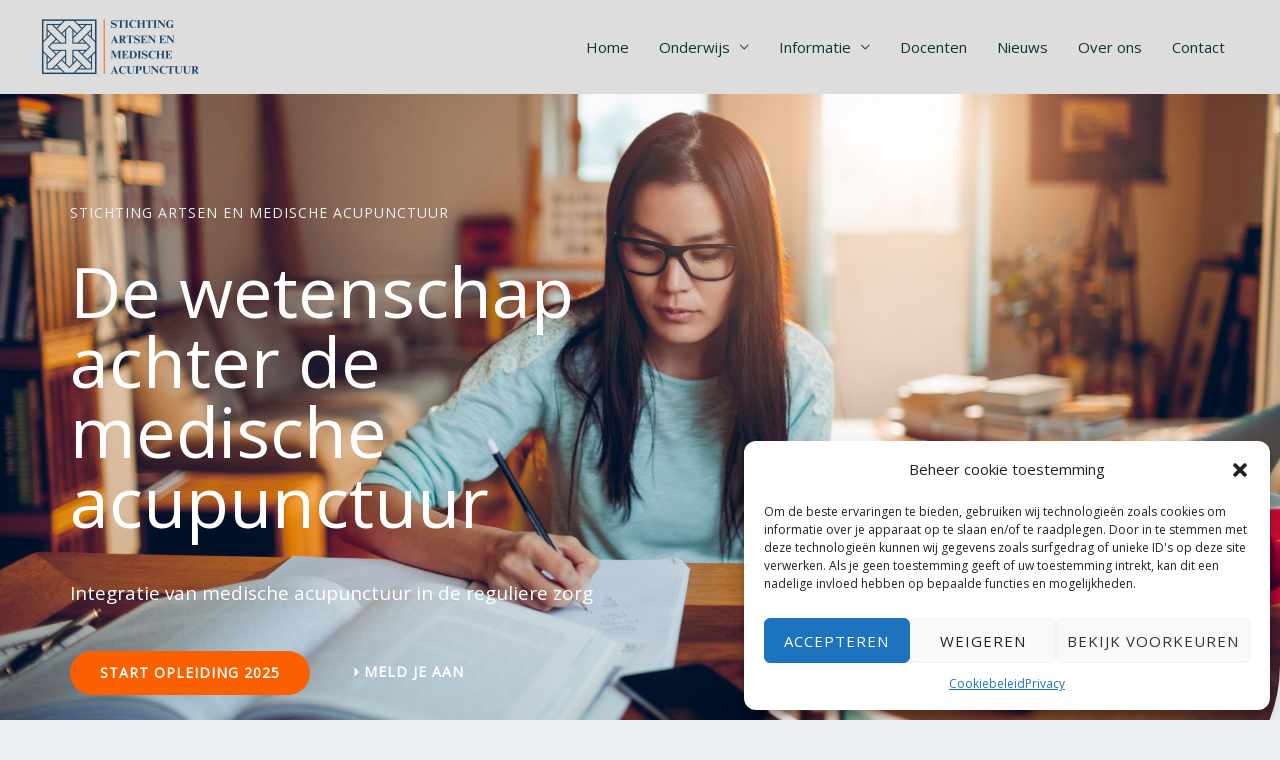

--- FILE ---
content_type: text/css
request_url: https://sameda.nl/wp-content/plugins/surecart/packages/blocks-next/build/styles/form-control.css?ver=1736149983
body_size: 1074
content:
.sc-form-control{background-color:var(--sc-input-background-color);border:var(--sc-input-border-width) solid var(--sc-input-border-color);border-radius:var(--sc-border-radius-medium);-webkit-box-shadow:var(--sc-input-box-shadow);box-shadow:var(--sc-input-box-shadow);-webkit-box-sizing:border-box;box-sizing:border-box;color:var(--sc-color-gray-700);display:block;font-family:var(--sc-input-font-family);font-size:var(--sc-input-font-size-medium);font-weight:var(--sc-input-font-weight);height:calc(var(--sc-input-height-medium) - var(--sc-input-border-width)*2);padding:0 var(--sc-input-spacing-medium);-webkit-transition:var(--sc-input-transition,var(--sc-transition-medium)) color,var(--sc-input-transition,var(--sc-transition-medium)) border,var(--sc-input-transition,var(--sc-transition-medium)) box-shadow;transition:var(--sc-input-transition,var(--sc-transition-medium)) color,var(--sc-input-transition,var(--sc-transition-medium)) border,var(--sc-input-transition,var(--sc-transition-medium)) box-shadow;width:100%}.sc-form-control[type=file]{overflow:hidden}.sc-form-control[type=file]:not(:disabled):not([readonly]){cursor:pointer;padding:8px 10px!important}.sc-form-control[type=number]{-moz-appearance:textfield}.sc-form-control::-webkit-inner-spin-button,.sc-form-control::-webkit-outer-spin-button{-webkit-appearance:none;margin:0}.sc-form-control::-webkit-search-cancel-button,.sc-form-control::-webkit-search-decoration,.sc-form-control::-webkit-search-results-button,.sc-form-control::-webkit-search-results-decoration{-webkit-appearance:none}.sc-form-control:-webkit-autofill,.sc-form-control:-webkit-autofill:active,.sc-form-control:-webkit-autofill:focus,.sc-form-control:-webkit-autofill:hover{-webkit-box-shadow:0 0 0 var(--sc-input-height-large) var(--sc-input-background-color-hover) inset!important;box-shadow:0 0 0 var(--sc-input-height-large) var(--sc-input-background-color-hover) inset!important;-webkit-text-fill-color:var(--sc-input-color)}.sc-form-control:hover{background-color:var(--sc-input-background-color-hover);border-color:var(--sc-input-border-color-hover);color:var(--sc-input-color-hover);z-index:7}.sc-form-control:focus{background-color:var(--sc-input-background-color-focus)!important;border-color:var(--sc-input-border-color-focus)!important;-webkit-box-shadow:0 0 0 var(--sc-focus-ring-width) var(--sc-focus-ring-color-primary);box-shadow:0 0 0 var(--sc-focus-ring-width) var(--sc-focus-ring-color-primary);color:var(--sc-input-color-focus);outline:0}.sc-form-control::-webkit-input-placeholder{color:var(--sc-input-placeholder-color);opacity:1}.sc-form-control::-moz-placeholder{color:var(--sc-input-placeholder-color);opacity:1}.sc-form-control:-ms-input-placeholder{color:var(--sc-input-placeholder-color);opacity:1}.sc-form-control::-ms-input-placeholder{color:var(--sc-input-placeholder-color);opacity:1}.sc-form-control::placeholder{color:var(--sc-input-placeholder-color);opacity:1}.sc-form-control:disabled{background-color:var(--sc-input-background-color-disabled);border-color:var(--sc-input-border-color-disabled);cursor:not-allowed;opacity:.5}.sc-form-control:disabled::-webkit-input-placeholder{color:var(--sc-input-placeholder-color-disabled)}.sc-form-control:disabled::-moz-placeholder{color:var(--sc-input-placeholder-color-disabled)}.sc-form-control:disabled:-ms-input-placeholder{color:var(--sc-input-placeholder-color-disabled)}.sc-form-control:disabled::-ms-input-placeholder{color:var(--sc-input-placeholder-color-disabled)}.sc-form-control:disabled::placeholder{color:var(--sc-input-placeholder-color-disabled)}.sc-form-control::-webkit-file-upload-button{margin:calc(var(--sc-spacing-medium)*-1);padding:var(--sc-spacing-medium);-webkit-margin-end:var(--sc-spacing-medium);background-color:var(--sc-color-primary-500);border:0 solid;border-color:inherit;border-inline-end-width:var(--sc-input-border-width);border-radius:0;color:var(--sc-color-white);margin-inline-end:var(--sc-spacing-medium);pointer-events:none;-webkit-transition:var(--sc-transition-medium);transition:var(--sc-transition-medium)}.sc-form-control::file-selector-button{margin:calc(var(--sc-spacing-medium)*-1);padding:var(--sc-spacing-medium);-webkit-margin-end:var(--sc-spacing-medium);background-color:var(--sc-color-primary-500);border:0 solid;border-color:inherit;border-inline-end-width:var(--sc-input-border-width);border-radius:0;color:var(--sc-color-white);margin-inline-end:var(--sc-spacing-medium);pointer-events:none;-webkit-transition:var(--sc-transition-medium);transition:var(--sc-transition-medium)}.sc-form-control:hover:not(:disabled):not([readonly])::-webkit-file-upload-button{opacity:.9}.sc-form-control:hover:not(:disabled):not([readonly])::file-selector-button{opacity:.9}.sc-form-control-sm{border-radius:var(--sc-border-radius-small);font-size:var(--sc-font-size-small);height:calc(var(--sc-input-height-small) - var(--sc-input-border-width)*2);padding:0 var(--sc-input-spacing-small)}.sc-form-control-sm[type=file]:not(:disabled):not([readonly]){padding:2px 8px!important}.sc-form-control-sm::-webkit-file-upload-button{margin:calc(var(--sc-spacing-small)*-1);padding:var(--sc-spacing-small);-webkit-margin-end:var(--sc-spacing-small);margin-inline-end:var(--sc-spacing-small)}.sc-form-control-sm::file-selector-button{margin:calc(var(--sc-spacing-small)*-1);padding:var(--sc-spacing-small);-webkit-margin-end:var(--sc-spacing-small);margin-inline-end:var(--sc-spacing-small)}.sc-form-control-lg{border-radius:var(--sc-border-radius-medium);font-size:var(--sc-font-size-large);padding:0 var(--sc-spacing-large)}.sc-form-control-lg::-webkit-file-upload-button{margin:calc(var(--sc-spacing-large)*-1);padding:var(--sc-spacing-large);-webkit-margin-end:var(--sc-spacing-large);margin-inline-end:var(--sc-spacing-large)}.sc-form-control-lg::file-selector-button{margin:calc(var(--sc-spacing-large)*-1);padding:var(--sc-spacing-large);-webkit-margin-end:var(--sc-spacing-large);margin-inline-end:var(--sc-spacing-large)}textarea.sc-form-control{height:auto;min-height:var(--sc-input-height)}textarea.sc-form-control-sm{height:auto;min-height:var(--sc-input-height-small)}textarea.sc-form-control-lg{height:auto;min-height:var(--sc-input-height-large)}.sc-form-label{color:var(--sc-input-label-color);font-size:var(--sc-input-label-font-size-medium);font-style:normal;font-weight:var(--sc-font-weight-normal);margin-bottom:var(--sc-input-label-margin)}.sc-help-text{color:var(--sc-input-help-text-color);display:block;font-size:var(--sc-input-help-text-font-size-medium)}


--- FILE ---
content_type: text/css
request_url: https://sameda.nl/wp-content/plugins/surecart/packages/blocks-next/build/styles/quantity-selector.css?ver=1736149983
body_size: 717
content:
.sc-input-group.sc-quantity-selector{border-radius:var(--sc-input-border-radius-small);height:var(--sc-quantity-control-height,var(--sc-input-height-small));width:var(--sc-quantity-select-width,100px)}.sc-input-group.sc-quantity-selector.sc-input-group-sm{height:var(--sc-quantity-control-height-small,var(--sc-input-height-x-small));width:var(--sc-quantity-select-width-small,85px)}.sc-input-group.sc-quantity-selector .sc-quantity-selector__control{color:var(--sc-input-control-color,var(--sc-color-black))}.sc-input-group.sc-quantity-selector.quantity--disabled{background-color:var(--sc-input-background-color-disabled);border-color:var(--sc-input-border-color-disabled);cursor:not-allowed;opacity:.5}.sc-input-group.sc-quantity-selector.quantity--disabled .sc-quantity-selector__control{color:var(--sc-input-color-disabled)}.sc-input-group.sc-quantity-selector.quantity--disabled .sc-quantity-selector__control::-webkit-input-placeholder{color:var(--sc-input-placeholder-color-disabled)}.sc-input-group.sc-quantity-selector.quantity--disabled .sc-quantity-selector__control::-moz-placeholder{color:var(--sc-input-placeholder-color-disabled)}.sc-input-group.sc-quantity-selector.quantity--disabled .sc-quantity-selector__control:-ms-input-placeholder{color:var(--sc-input-placeholder-color-disabled)}.sc-input-group.sc-quantity-selector.quantity--disabled .sc-quantity-selector__control::-ms-input-placeholder{color:var(--sc-input-placeholder-color-disabled)}.sc-input-group.sc-quantity-selector.quantity--disabled .sc-quantity-selector__control::placeholder{color:var(--sc-input-placeholder-color-disabled)}.sc-input-group.sc-quantity-selector .sc-quantity-selector__decrease,.sc-input-group.sc-quantity-selector .sc-quantity-selector__increase{display:-webkit-box;display:-ms-flexbox;display:flex;-webkit-box-align:center;-ms-flex-align:center;align-items:center;-webkit-box-pack:center;-ms-flex-pack:center;border-width:0;bottom:1px;cursor:pointer;font-size:13px;height:auto;justify-content:center;line-height:0;padding:0;top:1px;-webkit-user-select:none;-moz-user-select:none;-ms-user-select:none;user-select:none;width:32px}.sc-input-group.sc-quantity-selector .sc-quantity-selector__decrease svg,.sc-input-group.sc-quantity-selector .sc-quantity-selector__increase svg{height:var(--sc-font-size-medium,1em);width:var(--sc-font-size-medium,1em)}.sc-input-group.sc-quantity-selector .sc-quantity-selector__decrease.button--disabled,.sc-input-group.sc-quantity-selector .sc-quantity-selector__increase.button--disabled{background-color:var(--sc-input-background-color-disabled);border-color:var(--sc-input-border-color-disabled);cursor:not-allowed;opacity:.5}.sc-input-group.sc-quantity-selector:not(.sc-input-group-sm) .sc-quantity-selector__decrease{border-right:1px solid var(--sc-input-border-color)}.sc-input-group.sc-quantity-selector:not(.sc-input-group-sm) .sc-quantity-selector__increase{border-left:1px solid var(--sc-input-border-color)}.sc-input-group.sc-quantity-selector input[type=number].sc-quantity-selector__control{font-size:var(--sc-font-size-small);height:100%;line-height:1;min-height:0;text-align:center}.sc-input-group.sc-quantity-selector.quantity--small{height:var(--sc-quantity-control-height-small,26px);width:var(--sc-quantity-select-width-small,76px)}.sc-input-group.sc-quantity-selector.quantity--small .sc-quantity-selector__decrease,.sc-input-group.sc-quantity-selector.quantity--small .sc-quantity-selector__increase{border:none;width:24px}.sc-input-group.sc-quantity-selector.quantity--small .sc-quantity-selector__decrease svg,.sc-input-group.sc-quantity-selector.quantity--small .sc-quantity-selector__increase svg{height:var(--sc-font-size-small,.75em);width:var(--sc-font-size-small,.75em)}.sc-input-group.sc-quantity-selector.quantity--small input[type=number].sc-quantity-selector__control{font-size:var(--sc-font-size-x-small);max-width:24px}.wp-block-surecart-product-quantity{margin-bottom:var(--sc-form-row-spacing,.75em)}.wp-block-surecart-product-quantity .sc-form-label{color:inherit!important}


--- FILE ---
content_type: text/css
request_url: https://sameda.nl/wp-content/plugins/surecart/packages/blocks-next/build/styles/prose.css?ver=1736149983
body_size: 28
content:
.sc-prose p{min-height:1px}


--- FILE ---
content_type: text/css
request_url: https://sameda.nl/wp-content/plugins/surecart/packages/blocks/Blocks/Upsell/NoThanksButton/style.css?ver=6.8.3
body_size: 678
content:
.sc-block-button__link {
	cursor: pointer;
	display: inline-block;
	text-align: center;
	word-break: break-word;
	box-sizing: border-box !important;
	width: 100%;
}
.sc-block-button__link.aligncenter {
	text-align: center;
}
.sc-block-button__link.alignright {
	/*rtl:ignore*/
	text-align: right;
}
:where(.sc-block-button__link) {
	box-shadow: none;
	text-decoration: none;
	border-radius: 9999px;
	padding: calc(0.667em + 2px) calc(1.333em + 2px);
}
.sc-block-button[style*='text-decoration'] .sc-block-button__link {
	text-decoration: inherit;
}
.sc-block-button.has-custom-width .sc-block-button__link {
	width: 100%;
}
.sc-block-buttons
	> .sc-block-button.has-custom-font-size
	.sc-block-button__link {
	font-size: inherit;
}
.sc-block-buttons > .sc-block-button.has-custom-width {
	width: 100%;
}
.sc-block-button {
	display: inline-block;
}
.sc-block-buttons > .sc-block-button.sc-block-button__width-25,
.sc-block-button.sc-block-button__width-25 {
	width: calc(25% - (var(--wp--style--block-gap, 0.5em) * 0.75));
}
.sc-block-buttons > .sc-block-button.sc-block-button__width-50,
.sc-block-button.sc-block-button__width-50 {
	width: calc(50% - (var(--wp--style--block-gap, 0.5em) * 0.5));
}
.sc-block-buttons > .sc-block-button.sc-block-button__width-75,
.sc-block-button.sc-block-button__width-75 {
	width: calc(75% - (var(--wp--style--block-gap, 0.5em) * 0.25));
}
.sc-block-buttons > .sc-block-button.sc-block-button__width-100,
.sc-block-button.sc-block-button__width-100 {
	width: 100%;
	flex-basis: 100%;
}
.sc-block-buttons.is-vertical > .sc-block-button.sc-block-button__width-25 {
	width: 25%;
}
.sc-block-buttons.is-vertical > .sc-block-button.sc-block-button__width-50 {
	width: 50%;
}
.sc-block-buttons.is-vertical > .sc-block-button.sc-block-button__width-75 {
	width: 75%;
}
.sc-block-button.is-style-squared,
.sc-block-button__link.sc-block-button.is-style-squared {
	border-radius: 0;
}
.sc-block-button.no-border-radius,
.sc-block-button__link.no-border-radius {
	border-radius: 0 !important;
}
.sc-block-button .sc-block-button__link:where(.has-border-color) {
	border-width: initial;
}
.sc-block-button .sc-block-button__link:where([style*='border-top-color']) {
	border-top-width: initial;
}
.sc-block-button .sc-block-button__link:where([style*='border-right-color']) {
	border-right-width: initial;
}
.sc-block-button .sc-block-button__link:where([style*='border-bottom-color']) {
	border-bottom-width: initial;
}
.sc-block-button .sc-block-button__link:where([style*='border-left-color']) {
	border-left-width: initial;
}
.sc-block-button .sc-block-button__link:where([style*='border-style']) {
	border-width: initial;
}
.sc-block-button .sc-block-button__link:where([style*='border-top-style']) {
	border-top-width: initial;
}
.sc-block-button .sc-block-button__link:where([style*='border-right-style']) {
	border-right-width: initial;
}
.sc-block-button .sc-block-button__link:where([style*='border-bottom-style']) {
	border-bottom-width: initial;
}
.sc-block-button .sc-block-button__link:where([style*='border-left-style']) {
	border-left-width: initial;
}
.wp-block-surecart-upsell-no-thanks.is-style-outline,
.wp-block-surecart-upsell-no-thanks.is-style-outline:hover {
	background-color: transparent;
	background-image: none;
}


--- FILE ---
content_type: text/css
request_url: https://sameda.nl/wp-content/uploads/elementor/css/post-6.css?ver=1763645442
body_size: 4881
content:
.elementor-6 .elementor-element.elementor-element-a6b95f5 > .elementor-container > .elementor-column > .elementor-widget-wrap{align-content:center;align-items:center;}.elementor-6 .elementor-element.elementor-element-a6b95f5:not(.elementor-motion-effects-element-type-background), .elementor-6 .elementor-element.elementor-element-a6b95f5 > .elementor-motion-effects-container > .elementor-motion-effects-layer{background-image:url("https://sameda.nl/wp-content/uploads/2023/05/5.jpg");background-position:center center;background-repeat:no-repeat;background-size:cover;}.elementor-6 .elementor-element.elementor-element-a6b95f5 > .elementor-background-overlay{background-color:#3A5155;opacity:0.87;transition:background 0.3s, border-radius 0.3s, opacity 0.3s;}.elementor-6 .elementor-element.elementor-element-a6b95f5, .elementor-6 .elementor-element.elementor-element-a6b95f5 > .elementor-background-overlay{border-radius:0px 0px 150px 0px;}.elementor-6 .elementor-element.elementor-element-a6b95f5{transition:background 0.3s, border 0.3s, border-radius 0.3s, box-shadow 0.3s;padding:200px 30px 120px 30px;}.elementor-6 .elementor-element.elementor-element-258a7cd > .elementor-widget-wrap > .elementor-widget:not(.elementor-widget__width-auto):not(.elementor-widget__width-initial):not(:last-child):not(.elementor-absolute){margin-bottom:10px;}.elementor-6 .elementor-element.elementor-element-258a7cd > .elementor-element-populated{margin:0% 45% 0% 0%;--e-column-margin-right:45%;--e-column-margin-left:0%;}.elementor-6 .elementor-element.elementor-element-7fa9773 .elementor-icon-list-icon i{color:var( --e-global-color-astglobalcolor0 );transition:color 0.3s;}.elementor-6 .elementor-element.elementor-element-7fa9773 .elementor-icon-list-icon svg{fill:var( --e-global-color-astglobalcolor0 );transition:fill 0.3s;}.elementor-6 .elementor-element.elementor-element-7fa9773{--e-icon-list-icon-size:14px;--icon-vertical-offset:0px;}.elementor-6 .elementor-element.elementor-element-7fa9773 .elementor-icon-list-item > .elementor-icon-list-text, .elementor-6 .elementor-element.elementor-element-7fa9773 .elementor-icon-list-item > a{font-size:14px;text-transform:uppercase;letter-spacing:1px;}.elementor-6 .elementor-element.elementor-element-7fa9773 .elementor-icon-list-text{color:#ecf0f2;transition:color 0.3s;}.elementor-6 .elementor-element.elementor-element-87ee8a9 > .elementor-widget-container{margin:20px 0px 0px 0px;}.elementor-6 .elementor-element.elementor-element-87ee8a9 .elementor-heading-title{font-size:70px;color:#FFFFFF;}.elementor-6 .elementor-element.elementor-element-42a937c > .elementor-widget-container{margin:30px 0px 30px 0px;padding:0px 0px 0px 0px;}.elementor-6 .elementor-element.elementor-element-42a937c{color:#FFFFFF;font-size:19px;}.elementor-6 .elementor-element.elementor-element-f8d1dec{width:auto;max-width:auto;align-self:center;}.elementor-6 .elementor-element.elementor-element-f8d1dec > .elementor-widget-container{margin:0px 0px 0px 0px;}.elementor-6 .elementor-element.elementor-element-d8f1042 .elementor-button{background-color:#02010100;border-radius:0px 0px 0px 0px;padding:0px 0px 0px 0px;}.elementor-6 .elementor-element.elementor-element-d8f1042{width:auto;max-width:auto;align-self:center;}.elementor-6 .elementor-element.elementor-element-d8f1042 > .elementor-widget-container{margin:0px 0px 0px 40px;padding:0px 0px 0px 0px;}.elementor-6 .elementor-element.elementor-element-d8f1042 .elementor-button-content-wrapper{flex-direction:row;}.elementor-6 .elementor-element.elementor-element-d8f1042 .elementor-button .elementor-button-content-wrapper{gap:10px;}.elementor-6 .elementor-element.elementor-element-d8f1042 .elementor-button:hover, .elementor-6 .elementor-element.elementor-element-d8f1042 .elementor-button:focus{color:var( --e-global-color-astglobalcolor0 );}.elementor-6 .elementor-element.elementor-element-d8f1042 .elementor-button:hover svg, .elementor-6 .elementor-element.elementor-element-d8f1042 .elementor-button:focus svg{fill:var( --e-global-color-astglobalcolor0 );}.elementor-6 .elementor-element.elementor-element-d43a751{transition:background 0.3s, border 0.3s, border-radius 0.3s, box-shadow 0.3s;padding:100px 30px 50px 30px;}.elementor-6 .elementor-element.elementor-element-d43a751 > .elementor-background-overlay{transition:background 0.3s, border-radius 0.3s, opacity 0.3s;}.elementor-6 .elementor-element.elementor-element-379b8e9{margin-top:0px;margin-bottom:0px;}.elementor-6 .elementor-element.elementor-element-7e22d92 > .elementor-widget-wrap > .elementor-widget:not(.elementor-widget__width-auto):not(.elementor-widget__width-initial):not(:last-child):not(.elementor-absolute){margin-bottom:5px;}.elementor-6 .elementor-element.elementor-element-7e22d92 > .elementor-element-populated{padding:0px 0px 0px 0px;}.elementor-6 .elementor-element.elementor-element-633ac45 > .elementor-element-populated{border-style:solid;border-width:0px 0px 0px 2px;border-color:#FA6000;padding:0px 20px 0px 40px;}.elementor-6 .elementor-element.elementor-element-633ac45 > .elementor-element-populated, .elementor-6 .elementor-element.elementor-element-633ac45 > .elementor-element-populated > .elementor-background-overlay, .elementor-6 .elementor-element.elementor-element-633ac45 > .elementor-background-slideshow{border-radius:0px 0px 0px 0px;}.elementor-6 .elementor-element.elementor-element-ec6d6a8{width:var( --container-widget-width, 103.937% );max-width:103.937%;--container-widget-width:103.937%;--container-widget-flex-grow:0;}.elementor-6 .elementor-element.elementor-element-ec6d6a8.elementor-element{--flex-grow:0;--flex-shrink:0;}.elementor-6 .elementor-element.elementor-element-9bf04bd > .elementor-container > .elementor-column > .elementor-widget-wrap{align-content:flex-end;align-items:flex-end;}.elementor-6 .elementor-element.elementor-element-9bf04bd > .elementor-background-overlay{background-color:#252E30;opacity:0.97;transition:background 0.3s, border-radius 0.3s, opacity 0.3s;}.elementor-6 .elementor-element.elementor-element-9bf04bd{transition:background 0.3s, border 0.3s, border-radius 0.3s, box-shadow 0.3s;padding:50px 0px 50px 0px;}.elementor-6 .elementor-element.elementor-element-6e68437:not(.elementor-motion-effects-element-type-background) > .elementor-widget-wrap, .elementor-6 .elementor-element.elementor-element-6e68437 > .elementor-widget-wrap > .elementor-motion-effects-container > .elementor-motion-effects-layer{background-color:#3A5155;}.elementor-6 .elementor-element.elementor-element-6e68437 > .elementor-widget-wrap > .elementor-widget:not(.elementor-widget__width-auto):not(.elementor-widget__width-initial):not(:last-child):not(.elementor-absolute){margin-bottom:20px;}.elementor-6 .elementor-element.elementor-element-6e68437 > .elementor-element-populated, .elementor-6 .elementor-element.elementor-element-6e68437 > .elementor-element-populated > .elementor-background-overlay, .elementor-6 .elementor-element.elementor-element-6e68437 > .elementor-background-slideshow{border-radius:0px 0px 50px 0px;}.elementor-6 .elementor-element.elementor-element-6e68437 > .elementor-element-populated{transition:background 0.3s, border 0.3s, border-radius 0.3s, box-shadow 0.3s;padding:40px 40px 30px 40px;}.elementor-6 .elementor-element.elementor-element-6e68437 > .elementor-element-populated > .elementor-background-overlay{transition:background 0.3s, border-radius 0.3s, opacity 0.3s;}.elementor-6 .elementor-element.elementor-element-54ce569 .elementor-heading-title{color:#FFFFFF;}.elementor-6 .elementor-element.elementor-element-248285b .elementor-progress-wrapper .elementor-progress-bar{background-color:#FA6000;}.elementor-6 .elementor-element.elementor-element-248285b .elementor-title{color:#FFFFFF;}.elementor-6 .elementor-element.elementor-element-fad6354 .elementor-icon-list-items:not(.elementor-inline-items) .elementor-icon-list-item:not(:last-child){padding-bottom:calc(0px/2);}.elementor-6 .elementor-element.elementor-element-fad6354 .elementor-icon-list-items:not(.elementor-inline-items) .elementor-icon-list-item:not(:first-child){margin-top:calc(0px/2);}.elementor-6 .elementor-element.elementor-element-fad6354 .elementor-icon-list-items.elementor-inline-items .elementor-icon-list-item{margin-right:calc(0px/2);margin-left:calc(0px/2);}.elementor-6 .elementor-element.elementor-element-fad6354 .elementor-icon-list-items.elementor-inline-items{margin-right:calc(-0px/2);margin-left:calc(-0px/2);}body.rtl .elementor-6 .elementor-element.elementor-element-fad6354 .elementor-icon-list-items.elementor-inline-items .elementor-icon-list-item:after{left:calc(-0px/2);}body:not(.rtl) .elementor-6 .elementor-element.elementor-element-fad6354 .elementor-icon-list-items.elementor-inline-items .elementor-icon-list-item:after{right:calc(-0px/2);}.elementor-6 .elementor-element.elementor-element-fad6354 .elementor-icon-list-icon i{color:#FA6000;transition:color 0.3s;}.elementor-6 .elementor-element.elementor-element-fad6354 .elementor-icon-list-icon svg{fill:#FA6000;transition:fill 0.3s;}.elementor-6 .elementor-element.elementor-element-fad6354{--e-icon-list-icon-size:15px;--e-icon-list-icon-align:left;--e-icon-list-icon-margin:0 calc(var(--e-icon-list-icon-size, 1em) * 0.25) 0 0;--icon-vertical-offset:0px;}.elementor-6 .elementor-element.elementor-element-fad6354 .elementor-icon-list-icon{padding-right:0px;}.elementor-6 .elementor-element.elementor-element-fad6354 .elementor-icon-list-item > .elementor-icon-list-text, .elementor-6 .elementor-element.elementor-element-fad6354 .elementor-icon-list-item > a{font-size:13px;text-transform:uppercase;line-height:1em;}.elementor-6 .elementor-element.elementor-element-fad6354 .elementor-icon-list-text{color:#FA6000;transition:color 0.3s;}.elementor-bc-flex-widget .elementor-6 .elementor-element.elementor-element-b8de8eb.elementor-column .elementor-widget-wrap{align-items:center;}.elementor-6 .elementor-element.elementor-element-b8de8eb.elementor-column.elementor-element[data-element_type="column"] > .elementor-widget-wrap.elementor-element-populated{align-content:center;align-items:center;}.elementor-6 .elementor-element.elementor-element-b8de8eb > .elementor-widget-wrap > .elementor-widget:not(.elementor-widget__width-auto):not(.elementor-widget__width-initial):not(:last-child):not(.elementor-absolute){margin-bottom:20px;}.elementor-6 .elementor-element.elementor-element-b8de8eb > .elementor-element-populated{padding:0px 30px 50px 0px;}.elementor-6 .elementor-element.elementor-element-ad83827{margin-top:0px;margin-bottom:0px;padding:0px 0px 0px 50px;}.elementor-6 .elementor-element.elementor-element-1f5c621 > .elementor-element-populated{padding:0px 30px 0px 0px;}.elementor-6 .elementor-element.elementor-element-2790792{--divider-border-style:multiple;--divider-color:#FA6000;--divider-pattern-height:6px;}.elementor-6 .elementor-element.elementor-element-2790792 .elementor-divider-separator{width:0px;margin:0 auto;margin-left:0;}.elementor-6 .elementor-element.elementor-element-2790792 .elementor-divider{text-align:left;padding-block-start:5px;padding-block-end:5px;}.elementor-6 .elementor-element.elementor-element-1758385 .elementor-heading-title{color:#FFFFFF;}.elementor-6 .elementor-element.elementor-element-26a2642 > .elementor-widget-container{margin:0px 0px 0px 0px;padding:0px 0px 0px 0px;}.elementor-6 .elementor-element.elementor-element-26a2642{color:#FFFFFFCF;}.elementor-6 .elementor-element.elementor-element-c5326be .elementor-icon-list-items:not(.elementor-inline-items) .elementor-icon-list-item:not(:last-child){padding-bottom:calc(0px/2);}.elementor-6 .elementor-element.elementor-element-c5326be .elementor-icon-list-items:not(.elementor-inline-items) .elementor-icon-list-item:not(:first-child){margin-top:calc(0px/2);}.elementor-6 .elementor-element.elementor-element-c5326be .elementor-icon-list-items.elementor-inline-items .elementor-icon-list-item{margin-right:calc(0px/2);margin-left:calc(0px/2);}.elementor-6 .elementor-element.elementor-element-c5326be .elementor-icon-list-items.elementor-inline-items{margin-right:calc(-0px/2);margin-left:calc(-0px/2);}body.rtl .elementor-6 .elementor-element.elementor-element-c5326be .elementor-icon-list-items.elementor-inline-items .elementor-icon-list-item:after{left:calc(-0px/2);}body:not(.rtl) .elementor-6 .elementor-element.elementor-element-c5326be .elementor-icon-list-items.elementor-inline-items .elementor-icon-list-item:after{right:calc(-0px/2);}.elementor-6 .elementor-element.elementor-element-c5326be .elementor-icon-list-icon i{color:#FA6000;transition:color 0.3s;}.elementor-6 .elementor-element.elementor-element-c5326be .elementor-icon-list-icon svg{fill:#FA6000;transition:fill 0.3s;}.elementor-6 .elementor-element.elementor-element-c5326be{--e-icon-list-icon-size:15px;--e-icon-list-icon-align:left;--e-icon-list-icon-margin:0 calc(var(--e-icon-list-icon-size, 1em) * 0.25) 0 0;--icon-vertical-offset:0px;}.elementor-6 .elementor-element.elementor-element-c5326be .elementor-icon-list-icon{padding-right:0px;}.elementor-6 .elementor-element.elementor-element-c5326be .elementor-icon-list-item > .elementor-icon-list-text, .elementor-6 .elementor-element.elementor-element-c5326be .elementor-icon-list-item > a{font-size:13px;text-transform:uppercase;line-height:1em;}.elementor-6 .elementor-element.elementor-element-c5326be .elementor-icon-list-text{color:#FA6000;transition:color 0.3s;}.elementor-6 .elementor-element.elementor-element-512b9d4 > .elementor-element-populated{padding:0px 15px 0px 0px;}.elementor-6 .elementor-element.elementor-element-b113010{--divider-border-style:multiple;--divider-color:#FA6000;--divider-pattern-height:6px;}.elementor-6 .elementor-element.elementor-element-b113010 .elementor-divider-separator{width:0px;margin:0 auto;margin-left:0;}.elementor-6 .elementor-element.elementor-element-b113010 .elementor-divider{text-align:left;padding-block-start:5px;padding-block-end:5px;}.elementor-6 .elementor-element.elementor-element-ca5aca5 .elementor-heading-title{color:#FFFFFF;}.elementor-6 .elementor-element.elementor-element-a668b7b > .elementor-widget-container{margin:0px 0px 0px 0px;padding:0px 0px 0px 0px;}.elementor-6 .elementor-element.elementor-element-a668b7b{color:#FFFFFFCF;}.elementor-6 .elementor-element.elementor-element-18cf10b{transition:background 0.3s, border 0.3s, border-radius 0.3s, box-shadow 0.3s;padding:60px 0px 50px 0px;}.elementor-6 .elementor-element.elementor-element-18cf10b > .elementor-background-overlay{transition:background 0.3s, border-radius 0.3s, opacity 0.3s;}.elementor-bc-flex-widget .elementor-6 .elementor-element.elementor-element-13ae051.elementor-column .elementor-widget-wrap{align-items:flex-start;}.elementor-6 .elementor-element.elementor-element-13ae051.elementor-column.elementor-element[data-element_type="column"] > .elementor-widget-wrap.elementor-element-populated{align-content:flex-start;align-items:flex-start;}.elementor-6 .elementor-element.elementor-element-13ae051 > .elementor-element-populated{padding:0px 50px 0px 0px;}.elementor-6 .elementor-element.elementor-element-2757018 > .elementor-widget-container{margin:0px 0px 0px 0px;padding:0px 0px 0px 0px;}.elementor-6 .elementor-element.elementor-element-e50d6f0 > .elementor-element-populated{padding:0px 0px 0px 50px;}.elementor-6 .elementor-element.elementor-element-c0cdac0{--icon-box-icon-margin:15px;}.elementor-6 .elementor-element.elementor-element-c0cdac0 .elementor-icon-box-title{margin-bottom:0px;}.elementor-6 .elementor-element.elementor-element-c0cdac0.elementor-view-stacked .elementor-icon{background-color:#FA6000;}.elementor-6 .elementor-element.elementor-element-c0cdac0.elementor-view-framed .elementor-icon, .elementor-6 .elementor-element.elementor-element-c0cdac0.elementor-view-default .elementor-icon{fill:#FA6000;color:#FA6000;border-color:#FA6000;}.elementor-6 .elementor-element.elementor-element-c0cdac0 .elementor-icon{font-size:18px;}.elementor-6 .elementor-element.elementor-element-9ecdc97{--icon-box-icon-margin:15px;}.elementor-6 .elementor-element.elementor-element-9ecdc97 .elementor-icon-box-title{margin-bottom:0px;}.elementor-6 .elementor-element.elementor-element-9ecdc97.elementor-view-stacked .elementor-icon{background-color:#FA6000;}.elementor-6 .elementor-element.elementor-element-9ecdc97.elementor-view-framed .elementor-icon, .elementor-6 .elementor-element.elementor-element-9ecdc97.elementor-view-default .elementor-icon{fill:#FA6000;color:#FA6000;border-color:#FA6000;}.elementor-6 .elementor-element.elementor-element-9ecdc97 .elementor-icon{font-size:18px;}.elementor-6 .elementor-element.elementor-element-eea65d6{--icon-box-icon-margin:15px;}.elementor-6 .elementor-element.elementor-element-eea65d6 .elementor-icon-box-title{margin-bottom:0px;}.elementor-6 .elementor-element.elementor-element-eea65d6.elementor-view-stacked .elementor-icon{background-color:#FA6000;}.elementor-6 .elementor-element.elementor-element-eea65d6.elementor-view-framed .elementor-icon, .elementor-6 .elementor-element.elementor-element-eea65d6.elementor-view-default .elementor-icon{fill:#FA6000;color:#FA6000;border-color:#FA6000;}.elementor-6 .elementor-element.elementor-element-eea65d6 .elementor-icon{font-size:18px;}.elementor-6 .elementor-element.elementor-element-40eaae6{--icon-box-icon-margin:15px;}.elementor-6 .elementor-element.elementor-element-40eaae6 .elementor-icon-box-title{margin-bottom:0px;}.elementor-6 .elementor-element.elementor-element-40eaae6.elementor-view-stacked .elementor-icon{background-color:#FA6000;}.elementor-6 .elementor-element.elementor-element-40eaae6.elementor-view-framed .elementor-icon, .elementor-6 .elementor-element.elementor-element-40eaae6.elementor-view-default .elementor-icon{fill:#FA6000;color:#FA6000;border-color:#FA6000;}.elementor-6 .elementor-element.elementor-element-40eaae6 .elementor-icon{font-size:18px;}.elementor-6 .elementor-element.elementor-element-32e6cd0{--icon-box-icon-margin:15px;}.elementor-6 .elementor-element.elementor-element-32e6cd0 .elementor-icon-box-title{margin-bottom:0px;}.elementor-6 .elementor-element.elementor-element-32e6cd0.elementor-view-stacked .elementor-icon{background-color:#FA6000;}.elementor-6 .elementor-element.elementor-element-32e6cd0.elementor-view-framed .elementor-icon, .elementor-6 .elementor-element.elementor-element-32e6cd0.elementor-view-default .elementor-icon{fill:#FA6000;color:#FA6000;border-color:#FA6000;}.elementor-6 .elementor-element.elementor-element-32e6cd0 .elementor-icon{font-size:18px;}.elementor-6 .elementor-element.elementor-element-a24521b{transition:background 0.3s, border 0.3s, border-radius 0.3s, box-shadow 0.3s;padding:60px 0px 50px 0px;}.elementor-6 .elementor-element.elementor-element-a24521b > .elementor-background-overlay{transition:background 0.3s, border-radius 0.3s, opacity 0.3s;}.elementor-bc-flex-widget .elementor-6 .elementor-element.elementor-element-8f79881.elementor-column .elementor-widget-wrap{align-items:flex-start;}.elementor-6 .elementor-element.elementor-element-8f79881.elementor-column.elementor-element[data-element_type="column"] > .elementor-widget-wrap.elementor-element-populated{align-content:flex-start;align-items:flex-start;}.elementor-6 .elementor-element.elementor-element-8f79881 > .elementor-element-populated{padding:0px 50px 0px 0px;}.elementor-6 .elementor-element.elementor-element-c780cff > .elementor-widget-container{margin:0px 0px 0px 0px;padding:0px 0px 0px 0px;}.elementor-6 .elementor-element.elementor-element-5e0834e > .elementor-element-populated{padding:0px 0px 0px 50px;}.elementor-6 .elementor-element.elementor-element-440d9ea{--icon-box-icon-margin:15px;}.elementor-6 .elementor-element.elementor-element-440d9ea .elementor-icon-box-title{margin-bottom:0px;}.elementor-6 .elementor-element.elementor-element-440d9ea.elementor-view-stacked .elementor-icon{background-color:#FA6000;}.elementor-6 .elementor-element.elementor-element-440d9ea.elementor-view-framed .elementor-icon, .elementor-6 .elementor-element.elementor-element-440d9ea.elementor-view-default .elementor-icon{fill:#FA6000;color:#FA6000;border-color:#FA6000;}.elementor-6 .elementor-element.elementor-element-440d9ea .elementor-icon{font-size:18px;}.elementor-6 .elementor-element.elementor-element-0292a89{--icon-box-icon-margin:15px;}.elementor-6 .elementor-element.elementor-element-0292a89 .elementor-icon-box-title{margin-bottom:0px;}.elementor-6 .elementor-element.elementor-element-0292a89.elementor-view-stacked .elementor-icon{background-color:#FA6000;}.elementor-6 .elementor-element.elementor-element-0292a89.elementor-view-framed .elementor-icon, .elementor-6 .elementor-element.elementor-element-0292a89.elementor-view-default .elementor-icon{fill:#FA6000;color:#FA6000;border-color:#FA6000;}.elementor-6 .elementor-element.elementor-element-0292a89 .elementor-icon{font-size:18px;}.elementor-6 .elementor-element.elementor-element-b8b3ef4{--icon-box-icon-margin:15px;}.elementor-6 .elementor-element.elementor-element-b8b3ef4 .elementor-icon-box-title{margin-bottom:0px;}.elementor-6 .elementor-element.elementor-element-b8b3ef4.elementor-view-stacked .elementor-icon{background-color:#FA6000;}.elementor-6 .elementor-element.elementor-element-b8b3ef4.elementor-view-framed .elementor-icon, .elementor-6 .elementor-element.elementor-element-b8b3ef4.elementor-view-default .elementor-icon{fill:#FA6000;color:#FA6000;border-color:#FA6000;}.elementor-6 .elementor-element.elementor-element-b8b3ef4 .elementor-icon{font-size:18px;}.elementor-6 .elementor-element.elementor-element-0f83312{--icon-box-icon-margin:15px;}.elementor-6 .elementor-element.elementor-element-0f83312 .elementor-icon-box-title{margin-bottom:0px;}.elementor-6 .elementor-element.elementor-element-0f83312.elementor-view-stacked .elementor-icon{background-color:#FA6000;}.elementor-6 .elementor-element.elementor-element-0f83312.elementor-view-framed .elementor-icon, .elementor-6 .elementor-element.elementor-element-0f83312.elementor-view-default .elementor-icon{fill:#FA6000;color:#FA6000;border-color:#FA6000;}.elementor-6 .elementor-element.elementor-element-0f83312 .elementor-icon{font-size:18px;}.elementor-6 .elementor-element.elementor-element-1bda6b2{--icon-box-icon-margin:15px;}.elementor-6 .elementor-element.elementor-element-1bda6b2 .elementor-icon-box-title{margin-bottom:0px;}.elementor-6 .elementor-element.elementor-element-1bda6b2.elementor-view-stacked .elementor-icon{background-color:#FA6000;}.elementor-6 .elementor-element.elementor-element-1bda6b2.elementor-view-framed .elementor-icon, .elementor-6 .elementor-element.elementor-element-1bda6b2.elementor-view-default .elementor-icon{fill:#FA6000;color:#FA6000;border-color:#FA6000;}.elementor-6 .elementor-element.elementor-element-1bda6b2 .elementor-icon{font-size:18px;}.elementor-6 .elementor-element.elementor-element-bae19c5 > .elementor-background-overlay{background-color:#10343A;opacity:0.85;transition:background 0.3s, border-radius 0.3s, opacity 0.3s;}.elementor-6 .elementor-element.elementor-element-bae19c5{transition:background 0.3s, border 0.3s, border-radius 0.3s, box-shadow 0.3s;padding:100px 0px 0px 0px;}.elementor-6 .elementor-element.elementor-element-6ed1585 > .elementor-element-populated{padding:0px 30px 80px 0px;}.elementor-6 .elementor-element.elementor-element-12c4b38 > .elementor-container > .elementor-column > .elementor-widget-wrap{align-content:flex-start;align-items:flex-start;}.elementor-6 .elementor-element.elementor-element-12c4b38{margin-top:0px;margin-bottom:0px;}.elementor-6 .elementor-element.elementor-element-53a9765 > .elementor-element-populated{padding:0px 30px 0px 0px;}.elementor-6 .elementor-element.elementor-element-8a1b699{--divider-border-style:multiple;--divider-color:#FA6000;--divider-pattern-height:6px;}.elementor-6 .elementor-element.elementor-element-8a1b699 .elementor-divider-separator{width:80px;margin:0 auto;margin-left:0;}.elementor-6 .elementor-element.elementor-element-8a1b699 .elementor-divider{text-align:left;padding-block-start:5px;padding-block-end:5px;}.elementor-6 .elementor-element.elementor-element-2b797de .elementor-heading-title{color:#FFFFFF;}.elementor-6 .elementor-element.elementor-element-13739b6 > .elementor-widget-container{margin:0px 0px 0px 0px;padding:0px 0px 0px 0px;}.elementor-6 .elementor-element.elementor-element-13739b6{color:#FFFFFFCF;}.elementor-6 .elementor-element.elementor-element-714eb89 .elementor-icon-list-items:not(.elementor-inline-items) .elementor-icon-list-item:not(:last-child){padding-bottom:calc(0px/2);}.elementor-6 .elementor-element.elementor-element-714eb89 .elementor-icon-list-items:not(.elementor-inline-items) .elementor-icon-list-item:not(:first-child){margin-top:calc(0px/2);}.elementor-6 .elementor-element.elementor-element-714eb89 .elementor-icon-list-items.elementor-inline-items .elementor-icon-list-item{margin-right:calc(0px/2);margin-left:calc(0px/2);}.elementor-6 .elementor-element.elementor-element-714eb89 .elementor-icon-list-items.elementor-inline-items{margin-right:calc(-0px/2);margin-left:calc(-0px/2);}body.rtl .elementor-6 .elementor-element.elementor-element-714eb89 .elementor-icon-list-items.elementor-inline-items .elementor-icon-list-item:after{left:calc(-0px/2);}body:not(.rtl) .elementor-6 .elementor-element.elementor-element-714eb89 .elementor-icon-list-items.elementor-inline-items .elementor-icon-list-item:after{right:calc(-0px/2);}.elementor-6 .elementor-element.elementor-element-714eb89 .elementor-icon-list-icon i{color:#FA6000;transition:color 0.3s;}.elementor-6 .elementor-element.elementor-element-714eb89 .elementor-icon-list-icon svg{fill:#FA6000;transition:fill 0.3s;}.elementor-6 .elementor-element.elementor-element-714eb89{--e-icon-list-icon-size:15px;--e-icon-list-icon-align:left;--e-icon-list-icon-margin:0 calc(var(--e-icon-list-icon-size, 1em) * 0.25) 0 0;--icon-vertical-offset:0px;}.elementor-6 .elementor-element.elementor-element-714eb89 .elementor-icon-list-icon{padding-right:0px;}.elementor-6 .elementor-element.elementor-element-714eb89 .elementor-icon-list-item > .elementor-icon-list-text, .elementor-6 .elementor-element.elementor-element-714eb89 .elementor-icon-list-item > a{font-size:13px;text-transform:uppercase;line-height:1em;}.elementor-6 .elementor-element.elementor-element-714eb89 .elementor-icon-list-text{color:#FA6000;transition:color 0.3s;}.elementor-6 .elementor-element.elementor-element-c00ca54 > .elementor-element-populated{padding:0px 15px 0px 15px;}.elementor-6 .elementor-element.elementor-element-6eea75b{--divider-border-style:multiple;--divider-color:#FA6000;--divider-pattern-height:6px;}.elementor-6 .elementor-element.elementor-element-6eea75b .elementor-divider-separator{width:80px;margin:0 auto;margin-left:0;}.elementor-6 .elementor-element.elementor-element-6eea75b .elementor-divider{text-align:left;padding-block-start:5px;padding-block-end:5px;}.elementor-6 .elementor-element.elementor-element-e1f9aa9 .elementor-heading-title{color:#FFFFFF;}.elementor-6 .elementor-element.elementor-element-8faa540 > .elementor-widget-container{margin:0px 0px 0px 0px;padding:0px 0px 0px 0px;}.elementor-6 .elementor-element.elementor-element-8faa540{color:#FFFFFFCF;}.elementor-6 .elementor-element.elementor-element-82bb47d .elementor-icon-list-items:not(.elementor-inline-items) .elementor-icon-list-item:not(:last-child){padding-bottom:calc(0px/2);}.elementor-6 .elementor-element.elementor-element-82bb47d .elementor-icon-list-items:not(.elementor-inline-items) .elementor-icon-list-item:not(:first-child){margin-top:calc(0px/2);}.elementor-6 .elementor-element.elementor-element-82bb47d .elementor-icon-list-items.elementor-inline-items .elementor-icon-list-item{margin-right:calc(0px/2);margin-left:calc(0px/2);}.elementor-6 .elementor-element.elementor-element-82bb47d .elementor-icon-list-items.elementor-inline-items{margin-right:calc(-0px/2);margin-left:calc(-0px/2);}body.rtl .elementor-6 .elementor-element.elementor-element-82bb47d .elementor-icon-list-items.elementor-inline-items .elementor-icon-list-item:after{left:calc(-0px/2);}body:not(.rtl) .elementor-6 .elementor-element.elementor-element-82bb47d .elementor-icon-list-items.elementor-inline-items .elementor-icon-list-item:after{right:calc(-0px/2);}.elementor-6 .elementor-element.elementor-element-82bb47d .elementor-icon-list-icon i{color:#FA6000;transition:color 0.3s;}.elementor-6 .elementor-element.elementor-element-82bb47d .elementor-icon-list-icon svg{fill:#FA6000;transition:fill 0.3s;}.elementor-6 .elementor-element.elementor-element-82bb47d{--e-icon-list-icon-size:15px;--e-icon-list-icon-align:left;--e-icon-list-icon-margin:0 calc(var(--e-icon-list-icon-size, 1em) * 0.25) 0 0;--icon-vertical-offset:0px;}.elementor-6 .elementor-element.elementor-element-82bb47d .elementor-icon-list-icon{padding-right:0px;}.elementor-6 .elementor-element.elementor-element-82bb47d .elementor-icon-list-item > .elementor-icon-list-text, .elementor-6 .elementor-element.elementor-element-82bb47d .elementor-icon-list-item > a{font-size:13px;text-transform:uppercase;line-height:1em;}.elementor-6 .elementor-element.elementor-element-82bb47d .elementor-icon-list-text{color:#FA6000;transition:color 0.3s;}.elementor-6 .elementor-element.elementor-element-b68c637 > .elementor-element-populated{padding:0px 0px 0px 30px;}.elementor-6 .elementor-element.elementor-element-704cac8{--divider-border-style:multiple;--divider-color:#FA6000;--divider-pattern-height:6px;}.elementor-6 .elementor-element.elementor-element-704cac8 .elementor-divider-separator{width:80px;margin:0 auto;margin-left:0;}.elementor-6 .elementor-element.elementor-element-704cac8 .elementor-divider{text-align:left;padding-block-start:5px;padding-block-end:5px;}.elementor-6 .elementor-element.elementor-element-3551bde .elementor-heading-title{color:#FFFFFF;}.elementor-6 .elementor-element.elementor-element-5435bc2 > .elementor-widget-container{margin:0px 0px 0px 0px;padding:0px 0px 0px 0px;}.elementor-6 .elementor-element.elementor-element-5435bc2{color:#FFFFFFCF;}.elementor-6 .elementor-element.elementor-element-0bdf80d .elementor-icon-list-items:not(.elementor-inline-items) .elementor-icon-list-item:not(:last-child){padding-bottom:calc(0px/2);}.elementor-6 .elementor-element.elementor-element-0bdf80d .elementor-icon-list-items:not(.elementor-inline-items) .elementor-icon-list-item:not(:first-child){margin-top:calc(0px/2);}.elementor-6 .elementor-element.elementor-element-0bdf80d .elementor-icon-list-items.elementor-inline-items .elementor-icon-list-item{margin-right:calc(0px/2);margin-left:calc(0px/2);}.elementor-6 .elementor-element.elementor-element-0bdf80d .elementor-icon-list-items.elementor-inline-items{margin-right:calc(-0px/2);margin-left:calc(-0px/2);}body.rtl .elementor-6 .elementor-element.elementor-element-0bdf80d .elementor-icon-list-items.elementor-inline-items .elementor-icon-list-item:after{left:calc(-0px/2);}body:not(.rtl) .elementor-6 .elementor-element.elementor-element-0bdf80d .elementor-icon-list-items.elementor-inline-items .elementor-icon-list-item:after{right:calc(-0px/2);}.elementor-6 .elementor-element.elementor-element-0bdf80d .elementor-icon-list-icon i{color:#FA6000;transition:color 0.3s;}.elementor-6 .elementor-element.elementor-element-0bdf80d .elementor-icon-list-icon svg{fill:#FA6000;transition:fill 0.3s;}.elementor-6 .elementor-element.elementor-element-0bdf80d{--e-icon-list-icon-size:15px;--e-icon-list-icon-align:left;--e-icon-list-icon-margin:0 calc(var(--e-icon-list-icon-size, 1em) * 0.25) 0 0;--icon-vertical-offset:0px;}.elementor-6 .elementor-element.elementor-element-0bdf80d .elementor-icon-list-icon{padding-right:0px;}.elementor-6 .elementor-element.elementor-element-0bdf80d .elementor-icon-list-item > .elementor-icon-list-text, .elementor-6 .elementor-element.elementor-element-0bdf80d .elementor-icon-list-item > a{font-size:13px;text-transform:uppercase;line-height:1em;}.elementor-6 .elementor-element.elementor-element-0bdf80d .elementor-icon-list-text{color:#FA6000;transition:color 0.3s;}.elementor-6 .elementor-element.elementor-element-f57edd5:not(.elementor-motion-effects-element-type-background) > .elementor-widget-wrap, .elementor-6 .elementor-element.elementor-element-f57edd5 > .elementor-widget-wrap > .elementor-motion-effects-container > .elementor-motion-effects-layer{background-color:var( --e-global-color-astglobalcolor5 );}.elementor-6 .elementor-element.elementor-element-f57edd5 > .elementor-element-populated{transition:background 0.3s, border 0.3s, border-radius 0.3s, box-shadow 0.3s;padding:40px 40px 30px 40px;}.elementor-6 .elementor-element.elementor-element-f57edd5 > .elementor-element-populated > .elementor-background-overlay{transition:background 0.3s, border-radius 0.3s, opacity 0.3s;}.elementor-6 .elementor-element.elementor-element-1e4c7dc .elementor-heading-title{color:var( --e-global-color-astglobalcolor6 );}.elementor-6 .elementor-element.elementor-element-4fa0894 > .elementor-widget-container{margin:0% 0% 0% 0%;}.elementor-6 .elementor-element.elementor-element-eb72957 .elementor-button{background-color:#02010100;fill:var( --e-global-color-astglobalcolor2 );color:var( --e-global-color-astglobalcolor2 );border-radius:0px 0px 0px 0px;padding:0px 0px 0px 0px;}.elementor-6 .elementor-element.elementor-element-eb72957 > .elementor-widget-container{margin:20px 0px 0px 0px;padding:0px 0px 0px 0px;}.elementor-6 .elementor-element.elementor-element-eb72957 .elementor-button-content-wrapper{flex-direction:row;}.elementor-6 .elementor-element.elementor-element-eb72957 .elementor-button .elementor-button-content-wrapper{gap:10px;}.elementor-6 .elementor-element.elementor-element-eb72957 .elementor-button:hover, .elementor-6 .elementor-element.elementor-element-eb72957 .elementor-button:focus{color:var( --e-global-color-astglobalcolor0 );}.elementor-6 .elementor-element.elementor-element-eb72957 .elementor-button:hover svg, .elementor-6 .elementor-element.elementor-element-eb72957 .elementor-button:focus svg{fill:var( --e-global-color-astglobalcolor0 );}.elementor-6 .elementor-element.elementor-element-7ae912d:not(.elementor-motion-effects-element-type-background), .elementor-6 .elementor-element.elementor-element-7ae912d > .elementor-motion-effects-container > .elementor-motion-effects-layer{background-color:transparent;background-image:linear-gradient(180deg, var( --e-global-color-astglobalcolor4 ) 0%, var( --e-global-color-astglobalcolor5 ) 100%);}.elementor-6 .elementor-element.elementor-element-7ae912d{transition:background 0.3s, border 0.3s, border-radius 0.3s, box-shadow 0.3s;margin-top:0px;margin-bottom:0px;padding:100px 0px 100px 0px;z-index:1;}.elementor-6 .elementor-element.elementor-element-7ae912d > .elementor-background-overlay{transition:background 0.3s, border-radius 0.3s, opacity 0.3s;}.elementor-6 .elementor-element.elementor-element-1b981a2{margin-top:0px;margin-bottom:104px;}.elementor-6 .elementor-element.elementor-element-0378e8d > .elementor-element-populated{padding:0% 25% 0% 0%;}.elementor-6 .elementor-element.elementor-element-2efc072{width:auto;max-width:auto;}.elementor-6 .elementor-element.elementor-element-2efc072 .elementor-counter-number-wrapper{font-size:90px;}.elementor-6 .elementor-element.elementor-element-c785fa0 > .elementor-widget-wrap > .elementor-widget:not(.elementor-widget__width-auto):not(.elementor-widget__width-initial):not(:last-child):not(.elementor-absolute){margin-bottom:5px;}.elementor-6 .elementor-element.elementor-element-c785fa0 > .elementor-element-populated{padding:0px 0px 0px 20px;}body:not(.rtl) .elementor-6 .elementor-element.elementor-element-4da4dfd .elementor-star-rating i:not(:last-of-type){margin-right:10px;}body.rtl .elementor-6 .elementor-element.elementor-element-4da4dfd .elementor-star-rating i:not(:last-of-type){margin-left:10px;}.elementor-6 .elementor-element.elementor-element-4da4dfd .elementor-star-rating i:before{color:#FA6000;}.elementor-6 .elementor-element.elementor-element-09c362d .elementor-heading-title{font-weight:bold;}.elementor-6 .elementor-element.elementor-element-9d096db > .elementor-widget-container{margin:10px 0px 0px 0px;}.elementor-6 .elementor-element.elementor-element-9d096db .elementor-heading-title{font-weight:bold;}.elementor-6 .elementor-element.elementor-element-0f7652c{margin-top:0px;margin-bottom:100px;}.elementor-6 .elementor-element.elementor-element-b485769:not(.elementor-motion-effects-element-type-background) > .elementor-widget-wrap, .elementor-6 .elementor-element.elementor-element-b485769 > .elementor-widget-wrap > .elementor-motion-effects-container > .elementor-motion-effects-layer{background-color:var( --e-global-color-astglobalcolor5 );}.elementor-6 .elementor-element.elementor-element-b485769 > .elementor-element-populated, .elementor-6 .elementor-element.elementor-element-b485769 > .elementor-element-populated > .elementor-background-overlay, .elementor-6 .elementor-element.elementor-element-b485769 > .elementor-background-slideshow{border-radius:16px 16px 16px 16px;}.elementor-6 .elementor-element.elementor-element-b485769 > .elementor-element-populated{box-shadow:0px 64px 200px 0px rgba(0, 0, 0, 0.08);transition:background 0.3s, border 0.3s, border-radius 0.3s, box-shadow 0.3s;margin:0px 32px 0px 0px;--e-column-margin-right:32px;--e-column-margin-left:0px;padding:0px 64px 40px 40px;}.elementor-6 .elementor-element.elementor-element-b485769 > .elementor-element-populated > .elementor-background-overlay{transition:background 0.3s, border-radius 0.3s, opacity 0.3s;}.elementor-6 .elementor-element.elementor-element-1229bda > .elementor-widget-container{margin:-40px 0px 0px 0px;}.elementor-6 .elementor-element.elementor-element-1229bda{text-align:left;}.elementor-6 .elementor-element.elementor-element-1229bda img{border-radius:16px 16px 16px 16px;box-shadow:8px 16px 32px -8px rgba(0, 0, 0, 0.16);}.elementor-6 .elementor-element.elementor-element-a8c2001 > .elementor-widget-container{margin:0px 0px 0px 0px;}.elementor-6 .elementor-element.elementor-element-a8c2001 .elementor-heading-title{font-weight:500;line-height:1.6em;}.elementor-6 .elementor-element.elementor-element-db4f9bf{width:auto;max-width:auto;bottom:0px;}.elementor-6 .elementor-element.elementor-element-db4f9bf > .elementor-widget-container{margin:10px 0px 0px 0px;}body:not(.rtl) .elementor-6 .elementor-element.elementor-element-db4f9bf{right:0px;}body.rtl .elementor-6 .elementor-element.elementor-element-db4f9bf{left:0px;}body:not(.rtl) .elementor-6 .elementor-element.elementor-element-db4f9bf .elementor-star-rating i:not(:last-of-type){margin-right:10px;}body.rtl .elementor-6 .elementor-element.elementor-element-db4f9bf .elementor-star-rating i:not(:last-of-type){margin-left:10px;}.elementor-6 .elementor-element.elementor-element-db4f9bf .elementor-star-rating i:before{color:#FA6000;}.elementor-6 .elementor-element.elementor-element-81affe7{width:auto;max-width:auto;}.elementor-6 .elementor-element.elementor-element-c469bd1:not(.elementor-motion-effects-element-type-background) > .elementor-widget-wrap, .elementor-6 .elementor-element.elementor-element-c469bd1 > .elementor-widget-wrap > .elementor-motion-effects-container > .elementor-motion-effects-layer{background-color:var( --e-global-color-astglobalcolor5 );}.elementor-6 .elementor-element.elementor-element-c469bd1 > .elementor-element-populated, .elementor-6 .elementor-element.elementor-element-c469bd1 > .elementor-element-populated > .elementor-background-overlay, .elementor-6 .elementor-element.elementor-element-c469bd1 > .elementor-background-slideshow{border-radius:16px 16px 16px 16px;}.elementor-6 .elementor-element.elementor-element-c469bd1 > .elementor-element-populated{box-shadow:0px 64px 200px 0px rgba(0, 0, 0, 0.08);transition:background 0.3s, border 0.3s, border-radius 0.3s, box-shadow 0.3s;margin:0px 32px 0px 0px;--e-column-margin-right:32px;--e-column-margin-left:0px;padding:0px 64px 40px 40px;}.elementor-6 .elementor-element.elementor-element-c469bd1 > .elementor-element-populated > .elementor-background-overlay{transition:background 0.3s, border-radius 0.3s, opacity 0.3s;}.elementor-6 .elementor-element.elementor-element-2501990 > .elementor-widget-container{margin:-40px 0px 0px 0px;}.elementor-6 .elementor-element.elementor-element-2501990{text-align:left;}.elementor-6 .elementor-element.elementor-element-2501990 img{border-radius:16px 16px 16px 16px;box-shadow:8px 16px 32px -8px rgba(0, 0, 0, 0.16);}.elementor-6 .elementor-element.elementor-element-742d4b2 > .elementor-widget-container{margin:0px 0px 0px 0px;}.elementor-6 .elementor-element.elementor-element-742d4b2 .elementor-heading-title{font-weight:500;line-height:1.6em;}.elementor-6 .elementor-element.elementor-element-b3bd41c{width:auto;max-width:auto;bottom:0px;}.elementor-6 .elementor-element.elementor-element-b3bd41c > .elementor-widget-container{margin:10px 0px 0px 0px;}body:not(.rtl) .elementor-6 .elementor-element.elementor-element-b3bd41c{right:0px;}body.rtl .elementor-6 .elementor-element.elementor-element-b3bd41c{left:0px;}body:not(.rtl) .elementor-6 .elementor-element.elementor-element-b3bd41c .elementor-star-rating i:not(:last-of-type){margin-right:10px;}body.rtl .elementor-6 .elementor-element.elementor-element-b3bd41c .elementor-star-rating i:not(:last-of-type){margin-left:10px;}.elementor-6 .elementor-element.elementor-element-b3bd41c .elementor-star-rating i:before{color:#FA6000;}.elementor-6 .elementor-element.elementor-element-4319270{width:auto;max-width:auto;}.elementor-6 .elementor-element.elementor-element-c99de31{margin-top:0px;margin-bottom:100px;}.elementor-6 .elementor-element.elementor-element-0741495:not(.elementor-motion-effects-element-type-background) > .elementor-widget-wrap, .elementor-6 .elementor-element.elementor-element-0741495 > .elementor-widget-wrap > .elementor-motion-effects-container > .elementor-motion-effects-layer{background-color:var( --e-global-color-astglobalcolor5 );}.elementor-6 .elementor-element.elementor-element-0741495 > .elementor-element-populated, .elementor-6 .elementor-element.elementor-element-0741495 > .elementor-element-populated > .elementor-background-overlay, .elementor-6 .elementor-element.elementor-element-0741495 > .elementor-background-slideshow{border-radius:16px 16px 16px 16px;}.elementor-6 .elementor-element.elementor-element-0741495 > .elementor-element-populated{box-shadow:0px 64px 200px 0px rgba(0, 0, 0, 0.08);transition:background 0.3s, border 0.3s, border-radius 0.3s, box-shadow 0.3s;margin:0px 32px 0px 0px;--e-column-margin-right:32px;--e-column-margin-left:0px;padding:0px 64px 40px 40px;}.elementor-6 .elementor-element.elementor-element-0741495 > .elementor-element-populated > .elementor-background-overlay{transition:background 0.3s, border-radius 0.3s, opacity 0.3s;}.elementor-6 .elementor-element.elementor-element-4278dd1 > .elementor-widget-container{margin:-40px 0px 0px 0px;}.elementor-6 .elementor-element.elementor-element-4278dd1{text-align:left;}.elementor-6 .elementor-element.elementor-element-4278dd1 img{border-radius:16px 16px 16px 16px;box-shadow:8px 16px 32px -8px rgba(0, 0, 0, 0.16);}.elementor-6 .elementor-element.elementor-element-bb2f73f > .elementor-widget-container{margin:0px 0px 0px 0px;}.elementor-6 .elementor-element.elementor-element-bb2f73f .elementor-heading-title{font-weight:500;line-height:1.6em;}.elementor-6 .elementor-element.elementor-element-7951b10{width:auto;max-width:auto;bottom:0px;}.elementor-6 .elementor-element.elementor-element-7951b10 > .elementor-widget-container{margin:10px 0px 0px 0px;}body:not(.rtl) .elementor-6 .elementor-element.elementor-element-7951b10{right:0px;}body.rtl .elementor-6 .elementor-element.elementor-element-7951b10{left:0px;}body:not(.rtl) .elementor-6 .elementor-element.elementor-element-7951b10 .elementor-star-rating i:not(:last-of-type){margin-right:10px;}body.rtl .elementor-6 .elementor-element.elementor-element-7951b10 .elementor-star-rating i:not(:last-of-type){margin-left:10px;}.elementor-6 .elementor-element.elementor-element-7951b10 .elementor-star-rating i:before{color:#FA6000;}.elementor-6 .elementor-element.elementor-element-b67b84e{width:auto;max-width:auto;}.elementor-6 .elementor-element.elementor-element-9568f2b:not(.elementor-motion-effects-element-type-background) > .elementor-widget-wrap, .elementor-6 .elementor-element.elementor-element-9568f2b > .elementor-widget-wrap > .elementor-motion-effects-container > .elementor-motion-effects-layer{background-color:var( --e-global-color-astglobalcolor5 );}.elementor-6 .elementor-element.elementor-element-9568f2b > .elementor-element-populated, .elementor-6 .elementor-element.elementor-element-9568f2b > .elementor-element-populated > .elementor-background-overlay, .elementor-6 .elementor-element.elementor-element-9568f2b > .elementor-background-slideshow{border-radius:16px 16px 16px 16px;}.elementor-6 .elementor-element.elementor-element-9568f2b > .elementor-element-populated{box-shadow:0px 64px 200px 0px rgba(0, 0, 0, 0.08);transition:background 0.3s, border 0.3s, border-radius 0.3s, box-shadow 0.3s;margin:0px 32px 0px 0px;--e-column-margin-right:32px;--e-column-margin-left:0px;padding:0px 64px 40px 40px;}.elementor-6 .elementor-element.elementor-element-9568f2b > .elementor-element-populated > .elementor-background-overlay{transition:background 0.3s, border-radius 0.3s, opacity 0.3s;}.elementor-6 .elementor-element.elementor-element-143c426 > .elementor-widget-container{margin:-40px 0px 0px 0px;}.elementor-6 .elementor-element.elementor-element-143c426{text-align:left;}.elementor-6 .elementor-element.elementor-element-143c426 img{border-radius:16px 16px 16px 16px;box-shadow:8px 16px 32px -8px rgba(0, 0, 0, 0.16);}.elementor-6 .elementor-element.elementor-element-95e5602 > .elementor-widget-container{margin:0px 0px 0px 0px;}.elementor-6 .elementor-element.elementor-element-95e5602 .elementor-heading-title{font-weight:500;line-height:1.6em;}.elementor-6 .elementor-element.elementor-element-fbe098f{width:auto;max-width:auto;bottom:0px;}.elementor-6 .elementor-element.elementor-element-fbe098f > .elementor-widget-container{margin:10px 0px 0px 0px;}body:not(.rtl) .elementor-6 .elementor-element.elementor-element-fbe098f{right:0px;}body.rtl .elementor-6 .elementor-element.elementor-element-fbe098f{left:0px;}body:not(.rtl) .elementor-6 .elementor-element.elementor-element-fbe098f .elementor-star-rating i:not(:last-of-type){margin-right:10px;}body.rtl .elementor-6 .elementor-element.elementor-element-fbe098f .elementor-star-rating i:not(:last-of-type){margin-left:10px;}.elementor-6 .elementor-element.elementor-element-fbe098f .elementor-star-rating i:before{color:#FA6000;}.elementor-6 .elementor-element.elementor-element-2301ce9{width:auto;max-width:auto;}@media(min-width:768px){.elementor-6 .elementor-element.elementor-element-7e22d92{width:38.683%;}.elementor-6 .elementor-element.elementor-element-633ac45{width:61.317%;}.elementor-6 .elementor-element.elementor-element-0378e8d{width:65.083%;}.elementor-6 .elementor-element.elementor-element-3395a56{width:10.5%;}.elementor-6 .elementor-element.elementor-element-c785fa0{width:24.081%;}}@media(max-width:1024px){.elementor-6 .elementor-element.elementor-element-a6b95f5{padding:150px 80px 80px 50px;}.elementor-6 .elementor-element.elementor-element-258a7cd > .elementor-element-populated{margin:0px 0px 0px 0px;--e-column-margin-right:0px;--e-column-margin-left:0px;}.elementor-6 .elementor-element.elementor-element-42a937c > .elementor-widget-container{margin:30px 0px 30px 0px;padding:0px 0px 0px 0px;}.elementor-6 .elementor-element.elementor-element-f8d1dec > .elementor-widget-container{margin:0px 0px 0px 0px;}.elementor-6 .elementor-element.elementor-element-d8f1042 > .elementor-widget-container{margin:0px 0px 0px 30px;}.elementor-6 .elementor-element.elementor-element-d43a751{padding:50px 50px 25px 50px;}.elementor-6 .elementor-element.elementor-element-9bf04bd{padding:30px 50px 0px 50px;}.elementor-6 .elementor-element.elementor-element-fad6354{width:100%;max-width:100%;}.elementor-6 .elementor-element.elementor-element-fad6354 .elementor-icon-list-item > .elementor-icon-list-text, .elementor-6 .elementor-element.elementor-element-fad6354 .elementor-icon-list-item > a{font-size:14px;}.elementor-6 .elementor-element.elementor-element-b8de8eb > .elementor-element-populated{margin:0px 0px 30px 0px;--e-column-margin-right:0px;--e-column-margin-left:0px;padding:0px 0px 0px 0px;}.elementor-6 .elementor-element.elementor-element-1f5c621 > .elementor-element-populated{padding:25px 0px 25px 25px;}.elementor-6 .elementor-element.elementor-element-c5326be{width:100%;max-width:100%;}.elementor-6 .elementor-element.elementor-element-c5326be .elementor-icon-list-item > .elementor-icon-list-text, .elementor-6 .elementor-element.elementor-element-c5326be .elementor-icon-list-item > a{font-size:14px;}.elementor-6 .elementor-element.elementor-element-512b9d4 > .elementor-element-populated{padding:25px 12px 25px 12px;}.elementor-6 .elementor-element.elementor-element-18cf10b{padding:50px 50px 50px 50px;}.elementor-6 .elementor-element.elementor-element-13ae051 > .elementor-element-populated{margin:0px 0px 0px 0px;--e-column-margin-right:0px;--e-column-margin-left:0px;padding:0px 0px 0px 0px;}.elementor-6 .elementor-element.elementor-element-a24521b{padding:50px 50px 50px 50px;}.elementor-6 .elementor-element.elementor-element-8f79881 > .elementor-element-populated{margin:0px 0px 0px 0px;--e-column-margin-right:0px;--e-column-margin-left:0px;padding:0px 0px 0px 0px;}.elementor-6 .elementor-element.elementor-element-bae19c5{padding:30px 50px 0px 50px;}.elementor-6 .elementor-element.elementor-element-6ed1585 > .elementor-element-populated{margin:0px 0px 30px 0px;--e-column-margin-right:0px;--e-column-margin-left:0px;padding:0px 0px 0px 0px;}.elementor-6 .elementor-element.elementor-element-53a9765 > .elementor-element-populated{padding:25px 25px 25px 0px;}.elementor-6 .elementor-element.elementor-element-714eb89{width:100%;max-width:100%;}.elementor-6 .elementor-element.elementor-element-714eb89 .elementor-icon-list-item > .elementor-icon-list-text, .elementor-6 .elementor-element.elementor-element-714eb89 .elementor-icon-list-item > a{font-size:14px;}.elementor-6 .elementor-element.elementor-element-c00ca54 > .elementor-element-populated{padding:25px 12px 25px 12px;}.elementor-6 .elementor-element.elementor-element-82bb47d{width:100%;max-width:100%;}.elementor-6 .elementor-element.elementor-element-82bb47d .elementor-icon-list-item > .elementor-icon-list-text, .elementor-6 .elementor-element.elementor-element-82bb47d .elementor-icon-list-item > a{font-size:14px;}.elementor-6 .elementor-element.elementor-element-b68c637 > .elementor-element-populated{padding:25px 0px 25px 25px;}.elementor-6 .elementor-element.elementor-element-0bdf80d{width:100%;max-width:100%;}.elementor-6 .elementor-element.elementor-element-0bdf80d .elementor-icon-list-item > .elementor-icon-list-text, .elementor-6 .elementor-element.elementor-element-0bdf80d .elementor-icon-list-item > a{font-size:14px;}.elementor-6 .elementor-element.elementor-element-7ae912d{margin-top:0px;margin-bottom:0px;padding:50px 40px 50px 40px;}.elementor-6 .elementor-element.elementor-element-0378e8d > .elementor-element-populated{margin:0px 0px 0px 0px;--e-column-margin-right:0px;--e-column-margin-left:0px;padding:0px 0px 0px 0px;}.elementor-6 .elementor-element.elementor-element-37335f8 > .elementor-widget-container{margin:0px 0px 0px 0px;padding:0px 0px 0px 0px;}.elementor-6 .elementor-element.elementor-element-3395a56 > .elementor-element-populated{margin:0px 0px 0px 0px;--e-column-margin-right:0px;--e-column-margin-left:0px;padding:0px 0px 0px 25px;}.elementor-6 .elementor-element.elementor-element-2efc072 .elementor-counter-number-wrapper{font-size:75px;}.elementor-6 .elementor-element.elementor-element-b485769 > .elementor-element-populated{margin:0px 20px 0px 0px;--e-column-margin-right:20px;--e-column-margin-left:0px;padding:0px 30px 30px 30px;}.elementor-6 .elementor-element.elementor-element-db4f9bf > .elementor-widget-container{margin:5px 0px 0px 0px;}.elementor-6 .elementor-element.elementor-element-c469bd1 > .elementor-element-populated{margin:0px 20px 0px 0px;--e-column-margin-right:20px;--e-column-margin-left:0px;padding:0px 30px 30px 30px;}.elementor-6 .elementor-element.elementor-element-b3bd41c > .elementor-widget-container{margin:5px 0px 0px 0px;}.elementor-6 .elementor-element.elementor-element-0741495 > .elementor-element-populated{margin:0px 20px 0px 0px;--e-column-margin-right:20px;--e-column-margin-left:0px;padding:0px 30px 30px 30px;}.elementor-6 .elementor-element.elementor-element-7951b10 > .elementor-widget-container{margin:5px 0px 0px 0px;}.elementor-6 .elementor-element.elementor-element-9568f2b > .elementor-element-populated{margin:0px 20px 0px 0px;--e-column-margin-right:20px;--e-column-margin-left:0px;padding:0px 30px 30px 30px;}.elementor-6 .elementor-element.elementor-element-fbe098f > .elementor-widget-container{margin:5px 0px 0px 0px;}}@media(max-width:767px){.elementor-6 .elementor-element.elementor-element-a6b95f5, .elementor-6 .elementor-element.elementor-element-a6b95f5 > .elementor-background-overlay{border-radius:0px 0px 75px 0px;}.elementor-6 .elementor-element.elementor-element-a6b95f5{padding:100px 30px 60px 25px;}.elementor-6 .elementor-element.elementor-element-258a7cd > .elementor-element-populated{margin:0px 0px 0px 0px;--e-column-margin-right:0px;--e-column-margin-left:0px;}.elementor-6 .elementor-element.elementor-element-87ee8a9 .elementor-heading-title{font-size:35px;}.elementor-6 .elementor-element.elementor-element-42a937c > .elementor-widget-container{margin:20px 0px 0px 0px;padding:0px 0px 30px 0px;}.elementor-6 .elementor-element.elementor-element-42a937c{font-size:15px;}.elementor-6 .elementor-element.elementor-element-f8d1dec > .elementor-widget-container{margin:0px 0px 0px 0px;}.elementor-6 .elementor-element.elementor-element-f8d1dec{align-self:center;}.elementor-6 .elementor-element.elementor-element-d8f1042 > .elementor-widget-container{margin:0px 0px 0px 20px;}.elementor-6 .elementor-element.elementor-element-d8f1042{align-self:center;}.elementor-6 .elementor-element.elementor-element-d43a751{padding:50px 30px 10px 30px;}.elementor-6 .elementor-element.elementor-element-633ac45 > .elementor-element-populated{margin:20px 0px 0px 0px;--e-column-margin-right:0px;--e-column-margin-left:0px;padding:0px 0px 0px 20px;}.elementor-6 .elementor-element.elementor-element-ec6d6a8 > .elementor-widget-container{padding:10px 0px 15px 0px;}.elementor-6 .elementor-element.elementor-element-9bf04bd{padding:50px 30px 0px 30px;}.elementor-6 .elementor-element.elementor-element-6e68437 > .elementor-element-populated{margin:0px 0px 0px 0px;--e-column-margin-right:0px;--e-column-margin-left:0px;padding:30px 30px 30px 30px;}.elementor-6 .elementor-element.elementor-element-b8de8eb > .elementor-element-populated{margin:0px 0px 0px 0px;--e-column-margin-right:0px;--e-column-margin-left:0px;padding:0px 0px 50px 0px;}.elementor-6 .elementor-element.elementor-element-1f5c621 > .elementor-element-populated{padding:20px 20px 20px 0px;}.elementor-6 .elementor-element.elementor-element-512b9d4 > .elementor-element-populated{padding:20px 20px 20px 0px;}.elementor-6 .elementor-element.elementor-element-18cf10b{padding:50px 30px 30px 30px;}.elementor-6 .elementor-element.elementor-element-2757018 > .elementor-widget-container{padding:0px 0px 0px 0px;}.elementor-6 .elementor-element.elementor-element-e50d6f0 > .elementor-element-populated{margin:20px 0px 0px 0px;--e-column-margin-right:0px;--e-column-margin-left:0px;padding:0px 0px 0px 0px;}.elementor-6 .elementor-element.elementor-element-c0cdac0 > .elementor-widget-container{padding:0px 0px 15px 0px;}.elementor-6 .elementor-element.elementor-element-c0cdac0 .elementor-icon-box-wrapper{text-align:left;}.elementor-6 .elementor-element.elementor-element-c0cdac0{--icon-box-icon-margin:0px;}.elementor-6 .elementor-element.elementor-element-c0cdac0 .elementor-icon-box-title{margin-bottom:0px;}.elementor-6 .elementor-element.elementor-element-9ecdc97 > .elementor-widget-container{padding:0px 0px 15px 0px;}.elementor-6 .elementor-element.elementor-element-9ecdc97 .elementor-icon-box-wrapper{text-align:left;}.elementor-6 .elementor-element.elementor-element-9ecdc97{--icon-box-icon-margin:0px;}.elementor-6 .elementor-element.elementor-element-9ecdc97 .elementor-icon-box-title{margin-bottom:0px;}.elementor-6 .elementor-element.elementor-element-eea65d6 > .elementor-widget-container{padding:0px 0px 15px 0px;}.elementor-6 .elementor-element.elementor-element-eea65d6 .elementor-icon-box-wrapper{text-align:left;}.elementor-6 .elementor-element.elementor-element-eea65d6{--icon-box-icon-margin:0px;}.elementor-6 .elementor-element.elementor-element-eea65d6 .elementor-icon-box-title{margin-bottom:0px;}.elementor-6 .elementor-element.elementor-element-40eaae6 > .elementor-widget-container{padding:0px 0px 15px 0px;}.elementor-6 .elementor-element.elementor-element-40eaae6 .elementor-icon-box-wrapper{text-align:left;}.elementor-6 .elementor-element.elementor-element-40eaae6{--icon-box-icon-margin:0px;}.elementor-6 .elementor-element.elementor-element-40eaae6 .elementor-icon-box-title{margin-bottom:0px;}.elementor-6 .elementor-element.elementor-element-32e6cd0 > .elementor-widget-container{padding:0px 0px 15px 0px;}.elementor-6 .elementor-element.elementor-element-32e6cd0 .elementor-icon-box-wrapper{text-align:left;}.elementor-6 .elementor-element.elementor-element-32e6cd0{--icon-box-icon-margin:0px;}.elementor-6 .elementor-element.elementor-element-32e6cd0 .elementor-icon-box-title{margin-bottom:0px;}.elementor-6 .elementor-element.elementor-element-a24521b{padding:50px 30px 30px 30px;}.elementor-6 .elementor-element.elementor-element-c780cff > .elementor-widget-container{padding:0px 0px 0px 0px;}.elementor-6 .elementor-element.elementor-element-5e0834e > .elementor-element-populated{margin:20px 0px 0px 0px;--e-column-margin-right:0px;--e-column-margin-left:0px;padding:0px 0px 0px 0px;}.elementor-6 .elementor-element.elementor-element-440d9ea > .elementor-widget-container{padding:0px 0px 15px 0px;}.elementor-6 .elementor-element.elementor-element-440d9ea .elementor-icon-box-wrapper{text-align:left;}.elementor-6 .elementor-element.elementor-element-440d9ea{--icon-box-icon-margin:0px;}.elementor-6 .elementor-element.elementor-element-440d9ea .elementor-icon-box-title{margin-bottom:0px;}.elementor-6 .elementor-element.elementor-element-0292a89 > .elementor-widget-container{padding:0px 0px 15px 0px;}.elementor-6 .elementor-element.elementor-element-0292a89 .elementor-icon-box-wrapper{text-align:left;}.elementor-6 .elementor-element.elementor-element-0292a89{--icon-box-icon-margin:0px;}.elementor-6 .elementor-element.elementor-element-0292a89 .elementor-icon-box-title{margin-bottom:0px;}.elementor-6 .elementor-element.elementor-element-b8b3ef4 > .elementor-widget-container{padding:0px 0px 15px 0px;}.elementor-6 .elementor-element.elementor-element-b8b3ef4 .elementor-icon-box-wrapper{text-align:left;}.elementor-6 .elementor-element.elementor-element-b8b3ef4{--icon-box-icon-margin:0px;}.elementor-6 .elementor-element.elementor-element-b8b3ef4 .elementor-icon-box-title{margin-bottom:0px;}.elementor-6 .elementor-element.elementor-element-0f83312 > .elementor-widget-container{padding:0px 0px 15px 0px;}.elementor-6 .elementor-element.elementor-element-0f83312 .elementor-icon-box-wrapper{text-align:left;}.elementor-6 .elementor-element.elementor-element-0f83312{--icon-box-icon-margin:0px;}.elementor-6 .elementor-element.elementor-element-0f83312 .elementor-icon-box-title{margin-bottom:0px;}.elementor-6 .elementor-element.elementor-element-1bda6b2 > .elementor-widget-container{padding:0px 0px 15px 0px;}.elementor-6 .elementor-element.elementor-element-1bda6b2 .elementor-icon-box-wrapper{text-align:left;}.elementor-6 .elementor-element.elementor-element-1bda6b2{--icon-box-icon-margin:0px;}.elementor-6 .elementor-element.elementor-element-1bda6b2 .elementor-icon-box-title{margin-bottom:0px;}.elementor-6 .elementor-element.elementor-element-bae19c5{padding:50px 30px 0px 30px;}.elementor-6 .elementor-element.elementor-element-6ed1585 > .elementor-element-populated{margin:0px 0px 0px 0px;--e-column-margin-right:0px;--e-column-margin-left:0px;padding:0px 0px 50px 0px;}.elementor-6 .elementor-element.elementor-element-53a9765 > .elementor-element-populated{padding:20px 20px 20px 0px;}.elementor-6 .elementor-element.elementor-element-c00ca54 > .elementor-element-populated{padding:20px 20px 20px 0px;}.elementor-6 .elementor-element.elementor-element-b68c637 > .elementor-element-populated{padding:20px 20px 20px 0px;}.elementor-6 .elementor-element.elementor-element-f57edd5 > .elementor-element-populated{margin:0px 0px 0px 0px;--e-column-margin-right:0px;--e-column-margin-left:0px;padding:30px 30px 30px 30px;}.elementor-6 .elementor-element.elementor-element-7ae912d{margin-top:0px;margin-bottom:0px;padding:50px 30px 50px 30px;}.elementor-6 .elementor-element.elementor-element-0378e8d > .elementor-element-populated{padding:0px 0px 24px 0px;}.elementor-6 .elementor-element.elementor-element-3395a56 > .elementor-element-populated{padding:0px 0px 0px 0px;}.elementor-6 .elementor-element.elementor-element-2efc072 .elementor-counter-number-wrapper{font-size:65px;}.elementor-6 .elementor-element.elementor-element-c785fa0 > .elementor-element-populated{padding:0px 0px 0px 0px;}.elementor-6 .elementor-element.elementor-element-0f7652c{margin-top:0px;margin-bottom:80px;}.elementor-6 .elementor-element.elementor-element-b485769 > .elementor-element-populated{margin:0px 0px 80px 0px;--e-column-margin-right:0px;--e-column-margin-left:0px;padding:0px 24px 32px 24px;}.elementor-6 .elementor-element.elementor-element-c469bd1 > .elementor-element-populated{margin:0px 0px 80px 0px;--e-column-margin-right:0px;--e-column-margin-left:0px;padding:0px 24px 32px 24px;}.elementor-6 .elementor-element.elementor-element-c99de31{margin-top:0px;margin-bottom:80px;}.elementor-6 .elementor-element.elementor-element-0741495 > .elementor-element-populated{margin:0px 0px 80px 0px;--e-column-margin-right:0px;--e-column-margin-left:0px;padding:0px 24px 32px 24px;}.elementor-6 .elementor-element.elementor-element-9568f2b > .elementor-element-populated{margin:0px 0px 80px 0px;--e-column-margin-right:0px;--e-column-margin-left:0px;padding:0px 24px 32px 24px;}}@media(max-width:1024px) and (min-width:768px){.elementor-6 .elementor-element.elementor-element-258a7cd{width:100%;}.elementor-6 .elementor-element.elementor-element-7e22d92{width:50%;}.elementor-6 .elementor-element.elementor-element-633ac45{width:50%;}.elementor-6 .elementor-element.elementor-element-6e68437{width:50%;}.elementor-6 .elementor-element.elementor-element-b8de8eb{width:100%;}.elementor-6 .elementor-element.elementor-element-13ae051{width:45%;}.elementor-6 .elementor-element.elementor-element-e50d6f0{width:55%;}.elementor-6 .elementor-element.elementor-element-8f79881{width:45%;}.elementor-6 .elementor-element.elementor-element-5e0834e{width:55%;}.elementor-6 .elementor-element.elementor-element-6ed1585{width:100%;}.elementor-6 .elementor-element.elementor-element-f57edd5{width:50%;}.elementor-6 .elementor-element.elementor-element-0378e8d{width:60%;}.elementor-6 .elementor-element.elementor-element-3395a56{width:20%;}.elementor-6 .elementor-element.elementor-element-c785fa0{width:20%;}}@media(min-width:1025px){.elementor-6 .elementor-element.elementor-element-a6b95f5:not(.elementor-motion-effects-element-type-background), .elementor-6 .elementor-element.elementor-element-a6b95f5 > .elementor-motion-effects-container > .elementor-motion-effects-layer{background-attachment:fixed;}}

--- FILE ---
content_type: application/x-javascript
request_url: https://sameda.nl/wp-content/plugins/surecart/packages/blocks-next/build/scripts/cart/index.js?ver=65dfe98005c5284fe927
body_size: 647
content:
import*as e from"@wordpress/interactivity";var t,r,o={d:function(e,t){for(var r in t)o.o(t,r)&&!o.o(e,r)&&Object.defineProperty(e,r,{enumerable:!0,get:t[r]})},o:function(e,t){return Object.prototype.hasOwnProperty.call(e,t)}},n=(t={getElement:function(){return e.getElement},store:function(){return e.store}},r={},o.d(r,t),r);const{state:a}=(0,n.store)("surecart/checkout"),{__}=wp.i18n,{state:c,actions:l}=(0,n.store)("surecart/cart",{state:{get ariaLabel(){return c.label+" "+__("Review your cart.","surecart")},get dialog(){let e=document?.querySelector(".sc-cart-drawer")||null;if(!e){const{ref:t}=(0,n.getElement)();e=t.parentElement.querySelector("dialog")||t.closest("dialog")||null}if(e instanceof HTMLDialogElement!=0)return e}},actions:{open:function*(){c.dialog?.showModal(),c.label=__("Cart opened.","surecart");const{processCartViewEvent:e}=yield import("@surecart/checkout-events");e(a?.checkout)},close:()=>{c.dialog?.close(),c.label=__("Cart closed.","surecart")},toggle:e=>{e?.key&&" "!==e?.key&&"Enter"!==e?.key||(e?.preventDefault(),c?.dialog?.open?l.close():l.open())},closeOverlay:e=>{e.target===e.currentTarget&&e.currentTarget.close()}}});addEventListener("scToggleCart",l.toggle);

--- FILE ---
content_type: application/x-javascript
request_url: https://sameda.nl/wp-content/plugins/surecart/dist/components/surecart/p-f6303e31.js
body_size: 205
content:
let n=[],t=[];function e(r){return n.filter((e=>e.name===r))[0]}function o(e,o){r(e),n.push({name:e,resolver:o.resolver,mutator:o.mutator}),t.map((r=>{r.library===e&&r.redraw()}))}function r(r){n=n.filter((e=>e.name!==r))}window.ceRegisterIconLibrary=o;export{e as g,o as r};